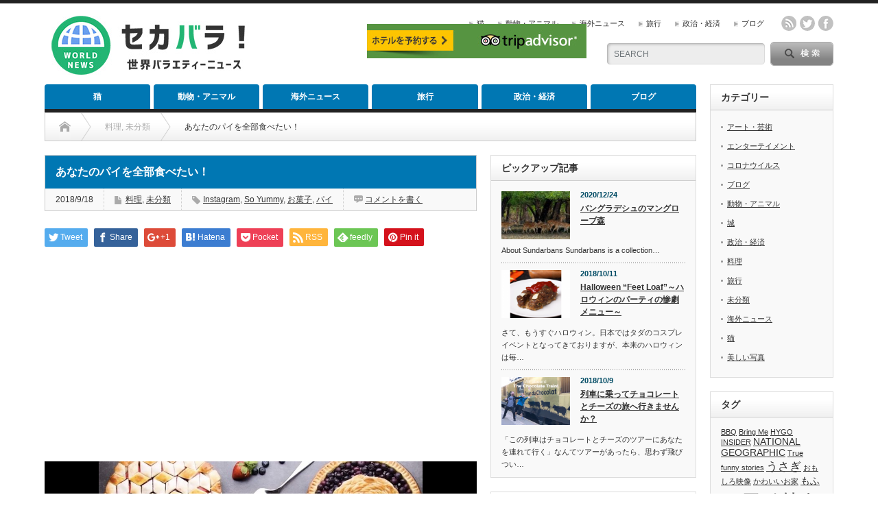

--- FILE ---
content_type: text/html; charset=UTF-8
request_url: http://sekabara.com/archives/1338
body_size: 62257
content:
<!DOCTYPE html PUBLIC "-//W3C//DTD XHTML 1.1//EN" "http://www.w3.org/TR/xhtml11/DTD/xhtml11.dtd">
<!--[if lt IE 9]><html xmlns="http://www.w3.org/1999/xhtml" xmlns:fb="http://www.facebook.com/2008/fbml" xmlns:og="http://ogp.me/ns#" class="ie"><![endif]-->
<!--[if (gt IE 9)|!(IE)]><!--><html xmlns="http://www.w3.org/1999/xhtml" xmlns:fb="http://www.facebook.com/2008/fbml" xmlns:og="http://ogp.me/ns#"><!--<![endif]-->
<head profile="http://gmpg.org/xfn/11">
<meta http-equiv="Content-Type" content="text/html; charset=UTF-8" />
<meta http-equiv="X-UA-Compatible" content="IE=edge,chrome=1" />
<meta name="viewport" content="width=device-width" />
<title>あなたのパイを全部食べたい！ | セカバラ　世界バラエティニュース</title>
<meta name="description" content="イベントでワンランク上のお洒落なパイの差し入れでインスタ映えしませんか？例えば、四角いお皿を当てて切り込みを入れてみたりジグソーパズルを押し付けてみたり丸い型抜きをしてみたりフ..." />
<meta property="og:type" content="article" />
<meta property="og:url" content="http:/sekabara.com/archives/1338">
<meta property="og:title" content="あなたのパイを全部食べたい！" />
<meta property="og:description" content="イベントでワンランク上のお洒落なパイの差し入れでインスタ映えしませんか？例えば、四角いお皿を当てて切り込みを入れてみたりジグソーパズルを押し付けてみたり丸い型抜きをしてみたりフ..." />
<meta property="og:site_name" content="セカバラ　世界バラエティニュース" />
<meta property="og:image" content='http://sekabara.com/wp/wp-content/uploads/2018/09/575A857B-2C7C-412B-BEED-EDB133826EB6.jpeg'>
<meta property="og:image:secure_url" content="http://sekabara.com/wp/wp-content/uploads/2018/09/575A857B-2C7C-412B-BEED-EDB133826EB6.jpeg" /> 
<meta property="og:image:width" content="2224" /> 
<meta property="og:image:height" content="1580" />
<meta property="fb:admins" content="sekainonews" />
<meta name="twitter:card" content="summary" />
<meta name="twitter:site" content="@sekabara777" />
<meta name="twitter:creator" content="@sekabara777" />
<meta name="twitter:title" content="あなたのパイを全部食べたい！" />
<meta name="twitter:description" content="イベントでワンランク上のお洒落なパイの差し入れでインスタ映えしませんか？例えば、四角いお皿を当てて切り込みを入れてみたりジグソーパズルを押し付けてみたり丸い型抜きをしてみたりフ..." />
<meta name="twitter:image:src" content='http://sekabara.com/wp/wp-content/uploads/2018/09/575A857B-2C7C-412B-BEED-EDB133826EB6.jpeg' />

<link rel="alternate" type="application/rss+xml" title="セカバラ　世界バラエティニュース RSS Feed" href="http://sekabara.com/feed" />
<link rel="alternate" type="application/atom+xml" title="セカバラ　世界バラエティニュース Atom Feed" href="http://sekabara.com/feed/atom" /> 
<link rel="pingback" href="http://sekabara.com/wp/xmlrpc.php" />

 
<link rel='dns-prefetch' href='//s0.wp.com' />
<link rel='dns-prefetch' href='//secure.gravatar.com' />
<link rel='dns-prefetch' href='//s.w.org' />
<link rel="alternate" type="application/rss+xml" title="セカバラ　世界バラエティニュース &raquo; あなたのパイを全部食べたい！ のコメントのフィード" href="http://sekabara.com/archives/1338/feed" />
		<script type="text/javascript">
			window._wpemojiSettings = {"baseUrl":"https:\/\/s.w.org\/images\/core\/emoji\/11\/72x72\/","ext":".png","svgUrl":"https:\/\/s.w.org\/images\/core\/emoji\/11\/svg\/","svgExt":".svg","source":{"concatemoji":"http:\/\/sekabara.com\/wp\/wp-includes\/js\/wp-emoji-release.min.js?ver=4.9.25"}};
			!function(e,a,t){var n,r,o,i=a.createElement("canvas"),p=i.getContext&&i.getContext("2d");function s(e,t){var a=String.fromCharCode;p.clearRect(0,0,i.width,i.height),p.fillText(a.apply(this,e),0,0);e=i.toDataURL();return p.clearRect(0,0,i.width,i.height),p.fillText(a.apply(this,t),0,0),e===i.toDataURL()}function c(e){var t=a.createElement("script");t.src=e,t.defer=t.type="text/javascript",a.getElementsByTagName("head")[0].appendChild(t)}for(o=Array("flag","emoji"),t.supports={everything:!0,everythingExceptFlag:!0},r=0;r<o.length;r++)t.supports[o[r]]=function(e){if(!p||!p.fillText)return!1;switch(p.textBaseline="top",p.font="600 32px Arial",e){case"flag":return s([55356,56826,55356,56819],[55356,56826,8203,55356,56819])?!1:!s([55356,57332,56128,56423,56128,56418,56128,56421,56128,56430,56128,56423,56128,56447],[55356,57332,8203,56128,56423,8203,56128,56418,8203,56128,56421,8203,56128,56430,8203,56128,56423,8203,56128,56447]);case"emoji":return!s([55358,56760,9792,65039],[55358,56760,8203,9792,65039])}return!1}(o[r]),t.supports.everything=t.supports.everything&&t.supports[o[r]],"flag"!==o[r]&&(t.supports.everythingExceptFlag=t.supports.everythingExceptFlag&&t.supports[o[r]]);t.supports.everythingExceptFlag=t.supports.everythingExceptFlag&&!t.supports.flag,t.DOMReady=!1,t.readyCallback=function(){t.DOMReady=!0},t.supports.everything||(n=function(){t.readyCallback()},a.addEventListener?(a.addEventListener("DOMContentLoaded",n,!1),e.addEventListener("load",n,!1)):(e.attachEvent("onload",n),a.attachEvent("onreadystatechange",function(){"complete"===a.readyState&&t.readyCallback()})),(n=t.source||{}).concatemoji?c(n.concatemoji):n.wpemoji&&n.twemoji&&(c(n.twemoji),c(n.wpemoji)))}(window,document,window._wpemojiSettings);
		</script>
		<style type="text/css">
img.wp-smiley,
img.emoji {
	display: inline !important;
	border: none !important;
	box-shadow: none !important;
	height: 1em !important;
	width: 1em !important;
	margin: 0 .07em !important;
	vertical-align: -0.1em !important;
	background: none !important;
	padding: 0 !important;
}
</style>
<link rel='stylesheet' id='jetpack_css-css'  href='http://sekabara.com/wp/wp-content/plugins/jetpack/css/jetpack.css?ver=6.6.4' type='text/css' media='all' />
<script type='text/javascript' src='http://sekabara.com/wp/wp-includes/js/jquery/jquery.js?ver=1.12.4'></script>
<script type='text/javascript' src='http://sekabara.com/wp/wp-includes/js/jquery/jquery-migrate.min.js?ver=1.4.1'></script>
<script type='text/javascript' src='http://sekabara.com/wp/wp-content/plugins/google-analyticator/external-tracking.min.js?ver=6.5.4'></script>
<link rel='https://api.w.org/' href='http://sekabara.com/wp-json/' />
<link rel='prev' title='プエルトリコ：バルコニーにあるプライベートプール' href='http://sekabara.com/archives/1331' />
<link rel='next' title='あなたの次の旅行をインスパイアする8つの偉大な読み物' href='http://sekabara.com/archives/1311' />
<link rel="canonical" href="http://sekabara.com/archives/1338" />
<link rel='shortlink' href='https://wp.me/p664if-lA' />
<link rel="alternate" type="application/json+oembed" href="http://sekabara.com/wp-json/oembed/1.0/embed?url=http%3A%2F%2Fsekabara.com%2Farchives%2F1338" />
<link rel="alternate" type="text/xml+oembed" href="http://sekabara.com/wp-json/oembed/1.0/embed?url=http%3A%2F%2Fsekabara.com%2Farchives%2F1338&#038;format=xml" />

<link rel="stylesheet" href="http://sekabara.com/wp/wp-content/plugins/count-per-day/counter.css" type="text/css" />

<link rel='dns-prefetch' href='//v0.wordpress.com'/>
<style type='text/css'>img#wpstats{display:none}</style><style type="text/css"></style>
<!-- Jetpack Open Graph Tags -->
<meta property="og:type" content="article" />
<meta property="og:title" content="あなたのパイを全部食べたい！" />
<meta property="og:url" content="http://sekabara.com/archives/1338" />
<meta property="og:description" content="イベントでワンランク上のお洒落なパイの差し入れでインスタ映えしませんか？ 例えば、四角いお皿を当てて切り込みを&hellip;" />
<meta property="article:published_time" content="2018-09-17T23:55:33+00:00" />
<meta property="article:modified_time" content="2018-09-17T10:12:05+00:00" />
<meta property="og:site_name" content="セカバラ　世界バラエティニュース" />
<meta property="og:image" content="http://sekabara.com/wp/wp-content/uploads/2018/09/575A857B-2C7C-412B-BEED-EDB133826EB6.jpeg" />
<meta property="og:image:width" content="2224" />
<meta property="og:image:height" content="1580" />
<meta property="og:locale" content="ja_JP" />
<meta name="twitter:creator" content="@sekabara777" />
<meta name="twitter:site" content="@sekabara777" />
<meta name="twitter:text:title" content="あなたのパイを全部食べたい！" />
<meta name="twitter:image" content="http://sekabara.com/wp/wp-content/uploads/2018/09/575A857B-2C7C-412B-BEED-EDB133826EB6.jpeg?w=640" />
<meta name="twitter:card" content="summary_large_image" />

<!-- End Jetpack Open Graph Tags -->
<!-- Google Analytics Tracking by Google Analyticator 6.5.4: http://www.videousermanuals.com/google-analyticator/ -->
<script type="text/javascript">
    var analyticsFileTypes = [''];
    var analyticsSnippet = 'disabled';
    var analyticsEventTracking = 'enabled';
</script>
<script type="text/javascript">
	(function(i,s,o,g,r,a,m){i['GoogleAnalyticsObject']=r;i[r]=i[r]||function(){
	(i[r].q=i[r].q||[]).push(arguments)},i[r].l=1*new Date();a=s.createElement(o),
	m=s.getElementsByTagName(o)[0];a.async=1;a.src=g;m.parentNode.insertBefore(a,m)
	})(window,document,'script','//www.google-analytics.com/analytics.js','ga');
	ga('create', 'UA-62260980-1', 'auto');
 
	ga('send', 'pageview');
</script>

<link rel="stylesheet" href="http://sekabara.com/wp/wp-content/themes/opinion_tcd018/style.css?ver=4.4.7" type="text/css" />
<link rel="stylesheet" href="http://sekabara.com/wp/wp-content/themes/opinion_tcd018/comment-style.css?ver=4.4.7" type="text/css" />

<link rel="stylesheet" media="screen and (min-width:769px)" href="http://sekabara.com/wp/wp-content/themes/opinion_tcd018/style_pc.css?ver=4.4.7" type="text/css" />
<link rel="stylesheet" media="screen and (max-width:768px)" href="http://sekabara.com/wp/wp-content/themes/opinion_tcd018/style_sp.css?ver=4.4.7" type="text/css" />
<link rel="stylesheet" media="screen and (max-width:768px)" href="http://sekabara.com/wp/wp-content/themes/opinion_tcd018/footer-bar/footer-bar.css?ver=?ver=4.4.7">

<link rel="stylesheet" href="http://sekabara.com/wp/wp-content/themes/opinion_tcd018/japanese.css?ver=4.4.7" type="text/css" />

<script type="text/javascript" src="http://sekabara.com/wp/wp-content/themes/opinion_tcd018/js/jscript.js?ver=4.4.7"></script>
<script type="text/javascript" src="http://sekabara.com/wp/wp-content/themes/opinion_tcd018/js/scroll.js?ver=4.4.7"></script>
<script type="text/javascript" src="http://sekabara.com/wp/wp-content/themes/opinion_tcd018/js/comment.js?ver=4.4.7"></script>
<script type="text/javascript" src="http://sekabara.com/wp/wp-content/themes/opinion_tcd018/js/rollover.js?ver=4.4.7"></script>
<!--[if lt IE 9]>
<link id="stylesheet" rel="stylesheet" href="http://sekabara.com/wp/wp-content/themes/opinion_tcd018/style_pc.css?ver=4.4.7" type="text/css" />
<script type="text/javascript" src="http://sekabara.com/wp/wp-content/themes/opinion_tcd018/js/ie.js?ver=4.4.7"></script>
<link rel="stylesheet" href="http://sekabara.com/wp/wp-content/themes/opinion_tcd018/ie.css" type="text/css" />
<![endif]-->

<!--[if IE 7]>
<link rel="stylesheet" href="http://sekabara.com/wp/wp-content/themes/opinion_tcd018/ie7.css" type="text/css" />
<![endif]-->


<style type="text/css">

body { font-size:14px; }

a:hover, #index_featured_post .post2 h4.title a:hover, #index_featured_post a, #logo a:hover, #footer_logo_text a:hover
 { color:#0077B3; }

.pc #global_menu li a, .archive_headline, .page_navi a:hover:hover, #single_title h2, #submit_comment:hover, #author_link:hover, #previous_next_post a:hover, #news_title h2,
 .profile_author_link:hover, #return_top, .author_social_link li.author_link a
 { background-color:#0077B3; }

#comment_textarea textarea:focus, #guest_info input:focus
 { border-color:#0077B3; }

#index_featured_post .post2 h4.title a:hover, #index_featured_post a:hover
 { color:#57BDCC; }

.pc #global_menu li a:hover, #return_top:hover, .author_social_link li.author_link a:hover
 { background-color:#57BDCC; }




</style>

</head>
<body class="post-template-default single single-post postid-1338 single-format-standard category-177 category-1">

 <div id="header_wrap">

  <div id="header" class="clearfix">

  <!-- logo -->
   <div id='logo_image'>
<h1 id="logo" style="top:18px; left:10px;"><a href=" http://sekabara.com/" title="セカバラ　世界バラエティニュース" data-label="セカバラ　世界バラエティニュース"><img src="http://sekabara.com/wp/wp-content/uploads/tcd-w/logo.jpg?1768987512" alt="セカバラ　世界バラエティニュース" title="セカバラ　世界バラエティニュース" /></a></h1>
</div>


   <!-- header meu -->
   <div id="header_menu_area">

    <div id="header_menu">
     <ul id="menu-%e3%82%b0%e3%83%ad%e3%83%bc%e3%83%90%e3%83%ab%e3%83%a1%e3%83%8b%e3%83%a5%e3%83%bc" class="menu"><li id="menu-item-15" class="menu-item menu-item-type-taxonomy menu-item-object-category menu-item-15 menu-category-9"><a href="http://sekabara.com/archives/category/neko">猫</a></li>
<li id="menu-item-7" class="menu-item menu-item-type-taxonomy menu-item-object-category menu-item-7 menu-category-5"><a href="http://sekabara.com/archives/category/%e5%8b%95%e7%89%a9%e3%83%bb%e3%82%a2%e3%83%8b%e3%83%9e%e3%83%ab">動物・アニマル</a></li>
<li id="menu-item-14" class="menu-item menu-item-type-taxonomy menu-item-object-category menu-item-14 menu-category-8"><a href="http://sekabara.com/archives/category/%e6%b5%b7%e5%a4%96%e3%83%8b%e3%83%a5%e3%83%bc%e3%82%b9">海外ニュース</a></li>
<li id="menu-item-13" class="menu-item menu-item-type-taxonomy menu-item-object-category menu-item-13 menu-category-7"><a href="http://sekabara.com/archives/category/%e6%97%85%e8%a1%8c">旅行</a></li>
<li id="menu-item-8" class="menu-item menu-item-type-taxonomy menu-item-object-category menu-item-8 menu-category-6"><a href="http://sekabara.com/archives/category/%e6%94%bf%e6%b2%bb%e3%83%bb%e7%b5%8c%e6%b8%88">政治・経済</a></li>
<li id="menu-item-6" class="menu-item menu-item-type-taxonomy menu-item-object-category menu-item-6 menu-category-4"><a href="http://sekabara.com/archives/category/%e3%83%96%e3%83%ad%e3%82%b0">ブログ</a></li>
</ul>    </div>

        <!-- social button -->
        <ul class="social_link clearfix" id="header_social_link">
          <li class="rss"><a class="target_blank" href="http://sekabara.com/feed">rss</a></li>
               <li class="twitter"><a class="target_blank" href="https://twitter.com/sekabara777">twitter</a></li>
               <li class="facebook"><a class="target_blank" href="https://www.facebook.com/sekainonews">facebook</a></li>
         </ul>
        
   </div><!-- END #header_menu_area -->

   <!-- search area -->
   <div class="search_area">
        <form method="get" id="searchform" action="http://sekabara.com/">
     <div id="search_button"><input type="submit" value="SEARCH" /></div>
     <div id="search_input"><input type="text" value="SEARCH" name="s" onfocus="if (this.value == 'SEARCH') this.value = '';" onblur="if (this.value == '') this.value = 'SEARCH';" /></div>
    </form>
       </div>

   <!-- banner -->
         <div id="header_banner">
         <a href="https://px.a8.net/svt/ejp?a8mat=2ZPP6Q+7CCI56+39EO+639IP&amp;asid=a12082026646" class="target_blank"><img src="http://sekabara.com/wp/wp-content/uploads/tcd-w/0000.jpg" alt="" title="" /></a>
       </div>
      
   <a href="#" class="menu_button"></a>

  </div><!-- END #header -->

 </div><!-- END #header_wrap -->

 <!-- global menu -->
  <div id="global_menu" class="clearfix">
  <ul id="menu-%e3%82%b0%e3%83%ad%e3%83%bc%e3%83%90%e3%83%ab%e3%83%a1%e3%83%8b%e3%83%a5%e3%83%bc-1" class="menu"><li class="menu-item menu-item-type-taxonomy menu-item-object-category menu-item-15 menu-category-9"><a href="http://sekabara.com/archives/category/neko">猫</a></li>
<li class="menu-item menu-item-type-taxonomy menu-item-object-category menu-item-7 menu-category-5"><a href="http://sekabara.com/archives/category/%e5%8b%95%e7%89%a9%e3%83%bb%e3%82%a2%e3%83%8b%e3%83%9e%e3%83%ab">動物・アニマル</a></li>
<li class="menu-item menu-item-type-taxonomy menu-item-object-category menu-item-14 menu-category-8"><a href="http://sekabara.com/archives/category/%e6%b5%b7%e5%a4%96%e3%83%8b%e3%83%a5%e3%83%bc%e3%82%b9">海外ニュース</a></li>
<li class="menu-item menu-item-type-taxonomy menu-item-object-category menu-item-13 menu-category-7"><a href="http://sekabara.com/archives/category/%e6%97%85%e8%a1%8c">旅行</a></li>
<li class="menu-item menu-item-type-taxonomy menu-item-object-category menu-item-8 menu-category-6"><a href="http://sekabara.com/archives/category/%e6%94%bf%e6%b2%bb%e3%83%bb%e7%b5%8c%e6%b8%88">政治・経済</a></li>
<li class="menu-item menu-item-type-taxonomy menu-item-object-category menu-item-6 menu-category-4"><a href="http://sekabara.com/archives/category/%e3%83%96%e3%83%ad%e3%82%b0">ブログ</a></li>
</ul> </div>
 
 <!-- smartphone banner -->
 
 <div id="contents" class="clearfix">

<div id="main_col">

 <ul id="bread_crumb" class="clearfix">
 <li itemscope="itemscope" itemtype="http://data-vocabulary.org/Breadcrumb" class="home"><a itemprop="url" href="http://sekabara.com/"><span itemprop="title">Home</span></a></li>

  <li itemscope="itemscope" itemtype="http://data-vocabulary.org/Breadcrumb">
    <a itemprop="url" href="http://sekabara.com/archives/category/%e6%96%99%e7%90%86"><span itemprop="title">料理</span>,</a>
     <a itemprop="url" href="http://sekabara.com/archives/category/%e6%9c%aa%e5%88%86%e9%a1%9e"><span itemprop="title">未分類</span></a>
    </li>
  <li class="last">あなたのパイを全部食べたい！</li>

</ul>

 <div id="left_col">

  
  <div id="single_title">
   <h2>あなたのパイを全部食べたい！</h2>
   <ul id="single_meta" class="clearfix">
    <li class="date">2018/9/18</li>    <li class="post_category"><a href="http://sekabara.com/archives/category/%e6%96%99%e7%90%86" rel="category tag">料理</a>, <a href="http://sekabara.com/archives/category/%e6%9c%aa%e5%88%86%e9%a1%9e" rel="category tag">未分類</a></li>    <li class="post_tag"><a href="http://sekabara.com/archives/tag/instagram" rel="tag">Instagram</a>, <a href="http://sekabara.com/archives/tag/so-yummy" rel="tag">So Yummy</a>, <a href="http://sekabara.com/archives/tag/%e3%81%8a%e8%8f%93%e5%ad%90" rel="tag">お菓子</a>, <a href="http://sekabara.com/archives/tag/%e3%83%91%e3%82%a4" rel="tag">パイ</a></li>    <li class="post_comment"><a href="http://sekabara.com/archives/1338#respond">コメントを書く</a></li>       </ul>
  </div>

      <div style="clear:both; margin:40px 0 -20px;">
   
<!--Type1-->

<div id="share_top1">

 

<div class="sns">
<ul class="type1 clearfix">
<!--Twitterボタン-->
<li class="twitter">
<a href="http://twitter.com/share?text=%E3%81%82%E3%81%AA%E3%81%9F%E3%81%AE%E3%83%91%E3%82%A4%E3%82%92%E5%85%A8%E9%83%A8%E9%A3%9F%E3%81%B9%E3%81%9F%E3%81%84%EF%BC%81&url=http%3A%2F%2Fsekabara.com%2Farchives%2F1338&via=&tw_p=tweetbutton&related=" onclick="javascript:window.open(this.href, '', 'menubar=no,toolbar=no,resizable=yes,scrollbars=yes,height=400,width=600');return false;"><i class="icon-twitter"></i><span class="ttl">Tweet</span><span class="share-count"></span></a></li>

<!--Facebookボタン-->
<li class="facebook">
<a href="//www.facebook.com/sharer/sharer.php?u=http://sekabara.com/archives/1338&amp;t=%E3%81%82%E3%81%AA%E3%81%9F%E3%81%AE%E3%83%91%E3%82%A4%E3%82%92%E5%85%A8%E9%83%A8%E9%A3%9F%E3%81%B9%E3%81%9F%E3%81%84%EF%BC%81" class="facebook-btn-icon-link" target="blank" rel="nofollow"><i class="icon-facebook"></i><span class="ttl">Share</span><span class="share-count"></span></a></li>

<!--Google+ボタン-->
<li class="googleplus">
<a href="https://plus.google.com/share?url=http%3A%2F%2Fsekabara.com%2Farchives%2F1338" onclick="javascript:window.open(this.href, '', 'menubar=no,toolbar=no,resizable=yes,scrollbars=yes,height=600,width=500');return false;"><i class="icon-google-plus"></i><span class="ttl">+1</span><span class="share-count"></span></a></li>

<!--Hatebuボタン-->
<li class="hatebu">
<a href="http://b.hatena.ne.jp/add?mode=confirm&url=http%3A%2F%2Fsekabara.com%2Farchives%2F1338" onclick="javascript:window.open(this.href, '', 'menubar=no,toolbar=no,resizable=yes,scrollbars=yes,height=400,width=510');return false;" ><i class="icon-hatebu"></i><span class="ttl">Hatena</span><span class="share-count"></span></a></li>

<!--Pocketボタン-->
<li class="pocket">
<a href="http://getpocket.com/edit?url=http%3A%2F%2Fsekabara.com%2Farchives%2F1338&title=%E3%81%82%E3%81%AA%E3%81%9F%E3%81%AE%E3%83%91%E3%82%A4%E3%82%92%E5%85%A8%E9%83%A8%E9%A3%9F%E3%81%B9%E3%81%9F%E3%81%84%EF%BC%81" target="blank"><i class="icon-pocket"></i><span class="ttl">Pocket</span><span class="share-count"></span></a></li>

<!--RSSボタン-->
<li class="rss">
<a href="http://sekabara.com/feed" target="blank"><i class="icon-rss"></i><span class="ttl">RSS</span></a></li>

<!--Feedlyボタン-->
<li class="feedly">
<a href="http://feedly.com/index.html#subscription%2Ffeed%2Fhttp://sekabara.com/feed" target="blank"><i class="icon-feedly"></i><span class="ttl">feedly</span><span class="share-count"></span></a></li>

<!--Pinterestボタン-->
<li class="pinterest">
<a rel="nofollow" target="_blank" href="https://www.pinterest.com/pin/create/button/?url=http%3A%2F%2Fsekabara.com%2Farchives%2F1338&media=http://sekabara.com/wp/wp-content/uploads/2018/09/575A857B-2C7C-412B-BEED-EDB133826EB6.jpeg&description=%E3%81%82%E3%81%AA%E3%81%9F%E3%81%AE%E3%83%91%E3%82%A4%E3%82%92%E5%85%A8%E9%83%A8%E9%A3%9F%E3%81%B9%E3%81%9F%E3%81%84%EF%BC%81"><i class="icon-pinterest"></i><span class="ttl">Pin&nbsp;it</span></a></li>

</ul>
</div>

</div>


<!--Type2-->

<!--Type3-->

<!--Type4-->

<!--Type5-->
   </div>
   
  <div class="post clearfix">

         <div id="single_banner1">
         <script async src="//pagead2.googlesyndication.com/pagead/js/adsbygoogle.js"></script>
<!-- セカバラレンポンシブ -->
<ins class="adsbygoogle"
     style="display:block"
     data-ad-client="ca-pub-8992865871281067"
     data-ad-slot="2170472639"
     data-ad-format="auto"></ins>
<script>
(adsbygoogle = window.adsbygoogle || []).push({});
</script>       </div>
      
   <div class="post_image"><img width="1024" height="727" src="http://sekabara.com/wp/wp-content/uploads/2018/09/575A857B-2C7C-412B-BEED-EDB133826EB6-1024x727.jpeg" class="attachment-large size-large wp-post-image" alt="" srcset="http://sekabara.com/wp/wp-content/uploads/2018/09/575A857B-2C7C-412B-BEED-EDB133826EB6-1024x727.jpeg 1024w, http://sekabara.com/wp/wp-content/uploads/2018/09/575A857B-2C7C-412B-BEED-EDB133826EB6-300x213.jpeg 300w, http://sekabara.com/wp/wp-content/uploads/2018/09/575A857B-2C7C-412B-BEED-EDB133826EB6-768x546.jpeg 768w" sizes="(max-width: 1024px) 100vw, 1024px" /></div>
   
   <p>イベントでワンランク上のお洒落なパイの差し入れでインスタ映えしませんか？</p>
<p><a href="http://sekabara.com/wp/wp-content/uploads/2018/09/A4228577-99A6-4F35-8962-234EEDD0B100.png"><img src="http://sekabara.com/wp/wp-content/uploads/2018/09/A4228577-99A6-4F35-8962-234EEDD0B100-1024x768.png" alt="" width="1024" height="768" class="alignnone size-large wp-image-1339" srcset="http://sekabara.com/wp/wp-content/uploads/2018/09/A4228577-99A6-4F35-8962-234EEDD0B100-1024x768.png 1024w, http://sekabara.com/wp/wp-content/uploads/2018/09/A4228577-99A6-4F35-8962-234EEDD0B100-300x225.png 300w, http://sekabara.com/wp/wp-content/uploads/2018/09/A4228577-99A6-4F35-8962-234EEDD0B100-768x576.png 768w, http://sekabara.com/wp/wp-content/uploads/2018/09/A4228577-99A6-4F35-8962-234EEDD0B100-280x210.png 280w, http://sekabara.com/wp/wp-content/uploads/2018/09/A4228577-99A6-4F35-8962-234EEDD0B100-150x112.png 150w" sizes="(max-width: 1024px) 100vw, 1024px" /></a></p>
<p>例えば、四角いお皿を当てて切り込みを入れてみたり</p>
<p><a href="http://sekabara.com/wp/wp-content/uploads/2018/09/5795F91C-1A92-4112-AC75-A4E7A439530A.png"><img src="http://sekabara.com/wp/wp-content/uploads/2018/09/5795F91C-1A92-4112-AC75-A4E7A439530A-1024x768.png" alt="" width="1024" height="768" class="alignnone size-large wp-image-1340" srcset="http://sekabara.com/wp/wp-content/uploads/2018/09/5795F91C-1A92-4112-AC75-A4E7A439530A-1024x768.png 1024w, http://sekabara.com/wp/wp-content/uploads/2018/09/5795F91C-1A92-4112-AC75-A4E7A439530A-300x225.png 300w, http://sekabara.com/wp/wp-content/uploads/2018/09/5795F91C-1A92-4112-AC75-A4E7A439530A-768x576.png 768w, http://sekabara.com/wp/wp-content/uploads/2018/09/5795F91C-1A92-4112-AC75-A4E7A439530A-280x210.png 280w, http://sekabara.com/wp/wp-content/uploads/2018/09/5795F91C-1A92-4112-AC75-A4E7A439530A-150x112.png 150w" sizes="(max-width: 1024px) 100vw, 1024px" /></a></p>
<p>ジグソーパズルを押し付けてみたり</p>
<p><a href="http://sekabara.com/wp/wp-content/uploads/2018/09/616C710E-AABA-4A43-B1EF-9C760F7F74DC.png"><img src="http://sekabara.com/wp/wp-content/uploads/2018/09/616C710E-AABA-4A43-B1EF-9C760F7F74DC-1024x768.png" alt="" width="1024" height="768" class="alignnone size-large wp-image-1342" srcset="http://sekabara.com/wp/wp-content/uploads/2018/09/616C710E-AABA-4A43-B1EF-9C760F7F74DC-1024x768.png 1024w, http://sekabara.com/wp/wp-content/uploads/2018/09/616C710E-AABA-4A43-B1EF-9C760F7F74DC-300x225.png 300w, http://sekabara.com/wp/wp-content/uploads/2018/09/616C710E-AABA-4A43-B1EF-9C760F7F74DC-768x576.png 768w, http://sekabara.com/wp/wp-content/uploads/2018/09/616C710E-AABA-4A43-B1EF-9C760F7F74DC-280x210.png 280w, http://sekabara.com/wp/wp-content/uploads/2018/09/616C710E-AABA-4A43-B1EF-9C760F7F74DC-150x112.png 150w" sizes="(max-width: 1024px) 100vw, 1024px" /></a></p>
<p>丸い型抜きをしてみたり</p>
<p><a href="http://sekabara.com/wp/wp-content/uploads/2018/09/A4F79C38-E687-45A3-80FE-A9978053D607.png"><img src="http://sekabara.com/wp/wp-content/uploads/2018/09/A4F79C38-E687-45A3-80FE-A9978053D607-1024x768.png" alt="" width="1024" height="768" class="alignnone size-large wp-image-1344" srcset="http://sekabara.com/wp/wp-content/uploads/2018/09/A4F79C38-E687-45A3-80FE-A9978053D607-1024x768.png 1024w, http://sekabara.com/wp/wp-content/uploads/2018/09/A4F79C38-E687-45A3-80FE-A9978053D607-300x225.png 300w, http://sekabara.com/wp/wp-content/uploads/2018/09/A4F79C38-E687-45A3-80FE-A9978053D607-768x576.png 768w, http://sekabara.com/wp/wp-content/uploads/2018/09/A4F79C38-E687-45A3-80FE-A9978053D607-280x210.png 280w, http://sekabara.com/wp/wp-content/uploads/2018/09/A4F79C38-E687-45A3-80FE-A9978053D607-150x112.png 150w" sizes="(max-width: 1024px) 100vw, 1024px" /></a></p>
<p>フォークでもようをつくったり</p>
<p><a href="http://sekabara.com/wp/wp-content/uploads/2018/09/2DB87C9B-07C0-403B-A67A-34A3AC4AE3BD.png"><img src="http://sekabara.com/wp/wp-content/uploads/2018/09/2DB87C9B-07C0-403B-A67A-34A3AC4AE3BD-1024x768.png" alt="" width="1024" height="768" class="alignnone size-large wp-image-1348" srcset="http://sekabara.com/wp/wp-content/uploads/2018/09/2DB87C9B-07C0-403B-A67A-34A3AC4AE3BD-1024x768.png 1024w, http://sekabara.com/wp/wp-content/uploads/2018/09/2DB87C9B-07C0-403B-A67A-34A3AC4AE3BD-300x225.png 300w, http://sekabara.com/wp/wp-content/uploads/2018/09/2DB87C9B-07C0-403B-A67A-34A3AC4AE3BD-768x576.png 768w, http://sekabara.com/wp/wp-content/uploads/2018/09/2DB87C9B-07C0-403B-A67A-34A3AC4AE3BD-280x210.png 280w, http://sekabara.com/wp/wp-content/uploads/2018/09/2DB87C9B-07C0-403B-A67A-34A3AC4AE3BD-150x112.png 150w" sizes="(max-width: 1024px) 100vw, 1024px" /></a></p>
<p>小さい丸を重ねたり</p>
<p>普通の型抜きじゃやらないところがすごいです。<br />
焼き上がりはこんなにオシャレで美味しそう！インスタ映え間違いなし！</p>
<p><span class="embed-youtube" style="text-align:center; display: block;"><iframe class='youtube-player' type='text/html' width='640' height='360' src='http://www.youtube.com/embed/9PJgb3R9Dws?version=3&#038;rel=1&#038;fs=1&#038;autohide=2&#038;showsearch=0&#038;showinfo=1&#038;iv_load_policy=1&#038;wmode=transparent' allowfullscreen='true' style='border:0;'></iframe></span></p>
<p>どうがのなかにはもっとお洒落なパイ生地のアレンジもありますので、自宅でワンランク上のカフェ気分も味わえます。ぜひ、試してみてくださいね。</p>
<p>引用<br />
https://www.youtube.com/channel/UCH8NnRkxQg1zX7mHFRPq73g</p>

   
 
         <div id="single_banner2">
         <script async src="//pagead2.googlesyndication.com/pagead/js/adsbygoogle.js"></script>
<!-- セカバラレンポンシブ -->
<ins class="adsbygoogle"
     style="display:block"
     data-ad-client="ca-pub-8992865871281067"
     data-ad-slot="2170472639"
     data-ad-format="auto"></ins>
<script>
(adsbygoogle = window.adsbygoogle || []).push({});
</script>       </div>
      
  </div><!-- END .post -->
   <!-- sns button bottom -->
      <div style="clear:both; margin:20px 0 30px;">
   
<!--Type1-->

<div id="share_top1">

 

<div class="sns">
<ul class="type1 clearfix">
<!--Twitterボタン-->
<li class="twitter">
<a href="http://twitter.com/share?text=%E3%81%82%E3%81%AA%E3%81%9F%E3%81%AE%E3%83%91%E3%82%A4%E3%82%92%E5%85%A8%E9%83%A8%E9%A3%9F%E3%81%B9%E3%81%9F%E3%81%84%EF%BC%81&url=http%3A%2F%2Fsekabara.com%2Farchives%2F1338&via=&tw_p=tweetbutton&related=" onclick="javascript:window.open(this.href, '', 'menubar=no,toolbar=no,resizable=yes,scrollbars=yes,height=400,width=600');return false;"><i class="icon-twitter"></i><span class="ttl">Tweet</span><span class="share-count"></span></a></li>

<!--Facebookボタン-->
<li class="facebook">
<a href="//www.facebook.com/sharer/sharer.php?u=http://sekabara.com/archives/1338&amp;t=%E3%81%82%E3%81%AA%E3%81%9F%E3%81%AE%E3%83%91%E3%82%A4%E3%82%92%E5%85%A8%E9%83%A8%E9%A3%9F%E3%81%B9%E3%81%9F%E3%81%84%EF%BC%81" class="facebook-btn-icon-link" target="blank" rel="nofollow"><i class="icon-facebook"></i><span class="ttl">Share</span><span class="share-count"></span></a></li>

<!--Google+ボタン-->
<li class="googleplus">
<a href="https://plus.google.com/share?url=http%3A%2F%2Fsekabara.com%2Farchives%2F1338" onclick="javascript:window.open(this.href, '', 'menubar=no,toolbar=no,resizable=yes,scrollbars=yes,height=600,width=500');return false;"><i class="icon-google-plus"></i><span class="ttl">+1</span><span class="share-count"></span></a></li>

<!--Hatebuボタン-->
<li class="hatebu">
<a href="http://b.hatena.ne.jp/add?mode=confirm&url=http%3A%2F%2Fsekabara.com%2Farchives%2F1338" onclick="javascript:window.open(this.href, '', 'menubar=no,toolbar=no,resizable=yes,scrollbars=yes,height=400,width=510');return false;" ><i class="icon-hatebu"></i><span class="ttl">Hatena</span><span class="share-count"></span></a></li>

<!--Pocketボタン-->
<li class="pocket">
<a href="http://getpocket.com/edit?url=http%3A%2F%2Fsekabara.com%2Farchives%2F1338&title=%E3%81%82%E3%81%AA%E3%81%9F%E3%81%AE%E3%83%91%E3%82%A4%E3%82%92%E5%85%A8%E9%83%A8%E9%A3%9F%E3%81%B9%E3%81%9F%E3%81%84%EF%BC%81" target="blank"><i class="icon-pocket"></i><span class="ttl">Pocket</span><span class="share-count"></span></a></li>

<!--RSSボタン-->
<li class="rss">
<a href="http://sekabara.com/feed" target="blank"><i class="icon-rss"></i><span class="ttl">RSS</span></a></li>

<!--Feedlyボタン-->
<li class="feedly">
<a href="http://feedly.com/index.html#subscription%2Ffeed%2Fhttp://sekabara.com/feed" target="blank"><i class="icon-feedly"></i><span class="ttl">feedly</span><span class="share-count"></span></a></li>

<!--Pinterestボタン-->
<li class="pinterest">
<a rel="nofollow" target="_blank" href="https://www.pinterest.com/pin/create/button/?url=http%3A%2F%2Fsekabara.com%2Farchives%2F1338&media=http://sekabara.com/wp/wp-content/uploads/2018/09/575A857B-2C7C-412B-BEED-EDB133826EB6.jpeg&description=%E3%81%82%E3%81%AA%E3%81%9F%E3%81%AE%E3%83%91%E3%82%A4%E3%82%92%E5%85%A8%E9%83%A8%E9%A3%9F%E3%81%B9%E3%81%9F%E3%81%84%EF%BC%81"><i class="icon-pinterest"></i><span class="ttl">Pin&nbsp;it</span></a></li>

</ul>
</div>

</div>


<!--Type2-->

<!--Type3-->

<!--Type4-->

<!--Type5-->
   </div>
      <!-- /sns button bottom -->
  <!-- author info -->
  
  
    <div id="related_post">
   <h3 class="headline2">関連記事</h3>
   <ul class="clearfix">
        <li class="num1 clearfix">
     <a class="image" href="http://sekabara.com/archives/217"><img width="150" height="112" src="http://sekabara.com/wp/wp-content/uploads/2015/05/base_image-3-150x112.jpg" class="attachment-size3 size-size3 wp-post-image" alt="" srcset="http://sekabara.com/wp/wp-content/uploads/2015/05/base_image-3-150x112.jpg 150w, http://sekabara.com/wp/wp-content/uploads/2015/05/base_image-3-280x210.jpg 280w" sizes="(max-width: 150px) 100vw, 150px" /></a>
     <h4 class="title"><a href="http://sekabara.com/archives/217">超薄型テレビ　壁に貼り付ける？</a></h4>
    </li>
        <li class="num2 clearfix">
     <a class="image" href="http://sekabara.com/archives/211"><img width="150" height="112" src="http://sekabara.com/wp/wp-content/uploads/2015/05/base_image-2-150x112.jpg" class="attachment-size3 size-size3 wp-post-image" alt="" srcset="http://sekabara.com/wp/wp-content/uploads/2015/05/base_image-2-150x112.jpg 150w, http://sekabara.com/wp/wp-content/uploads/2015/05/base_image-2-280x210.jpg 280w" sizes="(max-width: 150px) 100vw, 150px" /></a>
     <h4 class="title"><a href="http://sekabara.com/archives/211">日本のモンスターバイクとスーパーカーのスピード対決の行方は</a></h4>
    </li>
        <li class="num3 clearfix">
     <a class="image" href="http://sekabara.com/archives/385"><img width="150" height="112" src="http://sekabara.com/wp/wp-content/uploads/2015/06/29F6885800000578-3139201-image-m-12_1435245349032-150x112.jpg" class="attachment-size3 size-size3 wp-post-image" alt="" srcset="http://sekabara.com/wp/wp-content/uploads/2015/06/29F6885800000578-3139201-image-m-12_1435245349032-150x112.jpg 150w, http://sekabara.com/wp/wp-content/uploads/2015/06/29F6885800000578-3139201-image-m-12_1435245349032-280x210.jpg 280w" sizes="(max-width: 150px) 100vw, 150px" /></a>
     <h4 class="title"><a href="http://sekabara.com/archives/385">アニマルないちご</a></h4>
    </li>
        <li class="num4 clearfix">
     <a class="image" href="http://sekabara.com/archives/205"><img src="http://sekabara.com/wp/wp-content/themes/opinion_tcd018/img/common/no_image3.jpg" alt="" title="" /></a>
     <h4 class="title"><a href="http://sekabara.com/archives/205">おもしろ動物動画</a></h4>
    </li>
        <li class="num5 clearfix">
     <a class="image" href="http://sekabara.com/archives/139"><img width="150" height="112" src="http://sekabara.com/wp/wp-content/uploads/2015/05/010-150x112.jpg" class="attachment-size3 size-size3 wp-post-image" alt="" srcset="http://sekabara.com/wp/wp-content/uploads/2015/05/010-150x112.jpg 150w, http://sekabara.com/wp/wp-content/uploads/2015/05/010-300x225.jpg 300w, http://sekabara.com/wp/wp-content/uploads/2015/05/010-280x210.jpg 280w, http://sekabara.com/wp/wp-content/uploads/2015/05/010.jpg 800w" sizes="(max-width: 150px) 100vw, 150px" /></a>
     <h4 class="title"><a href="http://sekabara.com/archives/139">幾何学的な石の建物</a></h4>
    </li>
       </ul>
  </div>
    
  



<h3 class="headline2" id="comment_headline">コメント</h3>

<div id="comment_header" class="clearfix">

 <ul id="comment_header_right">
   <li id="trackback_switch"><a href="javascript:void(0);">トラックバック ( 0 )</a></li>
   <li id="comment_switch" class="comment_switch_active"><a href="javascript:void(0);">コメント ( 0 )</a></li>
 </ul>



</div><!-- END #comment_header -->

<div id="comments">

 <div id="comment_area">
  <!-- start commnet -->
  <ol class="commentlist">
	    <li class="comment">
     <div class="comment-content"><p class="no_comment">この記事へのコメントはありません。</p></div>
    </li>
	  </ol>
  <!-- comments END -->

  
 </div><!-- #comment-list END -->


 <div id="trackback_area">
 <!-- start trackback -->
 
  <ol class="commentlist">
      <li class="comment"><div class="comment-content"><p class="no_comment">この記事へのトラックバックはありません。</p></div></li>
     </ol>

  
  <!-- trackback end -->
 </div><!-- #trackbacklist END -->

 


 
 <fieldset class="comment_form_wrapper" id="respond">

    <div id="cancel_comment_reply"><a rel="nofollow" id="cancel-comment-reply-link" href="/archives/1338#respond" style="display:none;">返信をキャンセルする。</a></div>
  
  <form action="http://sekabara.com/wp/wp-comments-post.php" method="post" id="commentform">

   
   <div id="guest_info">
    <div id="guest_name"><label for="author"><span>名前</span>( 必須 )</label><input type="text" name="author" id="author" value="" size="22" tabindex="1" aria-required='true' /></div>
    <div id="guest_email"><label for="email"><span>E-MAIL</span>( 必須 ) - 公開されません -</label><input type="text" name="email" id="email" value="" size="22" tabindex="2" aria-required='true' /></div>
    <div id="guest_url"><label for="url"><span>URL</span></label><input type="text" name="url" id="url" value="" size="22" tabindex="3" /></div>
       </div>

   
   <div id="comment_textarea">
    <textarea name="comment" id="comment" cols="50" rows="10" tabindex="4"></textarea>
   </div>

   
   <div id="submit_comment_wrapper">
    <p style="display: none;"><input type="hidden" id="akismet_comment_nonce" name="akismet_comment_nonce" value="e450157998" /></p><p style="display: none;"><input type="hidden" id="ak_js" name="ak_js" value="40"/></p><p class="tsa_param_field_tsa_" style="display:none;">email confirm<span class="required">*</span><input type="text" name="tsa_email_param_field___" id="tsa_email_param_field___" size="30" value="" />
	</p><p class="tsa_param_field_tsa_2" style="display:none;">post date<span class="required">*</span><input type="text" name="tsa_param_field_tsa_3" id="tsa_param_field_tsa_3" size="30" value="2026-01-21 09:25:12" />
	</p><p id="throwsSpamAway">日本語が含まれない投稿は無視されますのでご注意ください。（スパム対策）</p>    <input name="submit" type="submit" id="submit_comment" tabindex="5" value="コメントを書く" title="コメントを書く" alt="コメントを書く" />
   </div>
   <div id="input_hidden_field">
        <input type='hidden' name='comment_post_ID' value='1338' id='comment_post_ID' />
<input type='hidden' name='comment_parent' id='comment_parent' value='0' />
       </div>

  </form>

 </fieldset><!-- #comment-form-area END -->

</div><!-- #comment end -->
    <div id="previous_next_post" class="clearfix">
   <p id="previous_post"><a href="http://sekabara.com/archives/1331" rel="prev">プエルトリコ：バルコニーにあるプライベートプール</a></p>
   <p id="next_post"><a href="http://sekabara.com/archives/1311" rel="next">あなたの次の旅行をインスパイアする8つの偉大な読み物</a></p>
  </div>
  
 <div class="page_navi clearfix">
<p class="back"><a href="http://sekabara.com/">トップページに戻る</a></p>
</div>

 </div><!-- END #left_col -->

 <div id="right_col">

 
              <div class="side_widget clearfix styled_post_list1_widget" id="styled_post_list1_widget-4">
<h3 class="side_headline">ピックアップ記事</h3>
<ol class="styled_post_list1">
 <li class="clearfix">
   <a class="image" href="http://sekabara.com/archives/1617"><img width="150" height="112" src="http://sekabara.com/wp/wp-content/uploads/2020/12/sundarbans-150x112.jpeg" class="attachment-size3 size-size3 wp-post-image" alt="シュンドルボンについて シュンドルボンはベンガル湾に浮かぶ低地の島々の集まりで、インドとバングラデシュに広がり、独特のマングローブ林で有名です。 このアクティブなデルタ地域は、世界最大の地域の1つであり、面積は約40,000平方キロメートルです。 シュンドルボンの森は、インドとバングラデシュ全体で約10,000平方キロメートルあり、そのうち40％がインドにあり、河口のクロコダイル（Crocodilus porosus）、ロイヤルベンガルタイガー（Panthera tigris）など、世界的に脅威にさらされている珍しい野生生物が数多く生息しています。 ミズオオトカゲ（Varanus salvator）、ガンジスイルカ（Platinista gangetica）、ヒメウミガメ（Lepidochelys olivacea）。 インドの森林は、スンダルバンスタイガーリザーブと24パルガナー（南）森林課に分かれており、バングラデシュの森林と合わせて、トラが見られる世界で唯一のマングローブ林です。 インドのスンダルバンスデルタは、その独特の生物多様性のために、1973年以来WWF-インドの優先地域となっています。 野生のトラやその他の野生生物のかなりの数を支えている一方で、450万人以上が住む、生態学的に脆弱で気候的に脆弱な地域でもあります。 スンダルバンの未来、その生物多様性と人々を確保するには、持続可能な生計の確保、クリーンで持続可能なエネルギーへのアクセス、効果的な人間の野生生物の紛争管理などの短期的な介入とともに、気候適応と保全戦略を統合できる長期ビジョンが必要です。 この景観に対するWWF-インドのビジョンは、生物多様性、生態系サービス、持続可能な開発をサポートする気候に強いスンダルバンを開発することです。 シュンドルボンのWWF-インドの歴史 1973年：プロジェクトタイガーの開始以来、シュンドルボンに参加。 1974年に野良トラの最初の静穏化でスンダルバンス森林局を支援しました。 1976年：インドのネイチャークラブなどのイニシアチブを通じて環境教育活動を実施。 森林資源への依存を減らすための設備とトレーニング、およびコミュニティの関与により、森林局を支援しました。 2007年：生物多様性の保全と気候変動の問題に対処するために、専用のシュンドルボンプログラムを設立しました。 景観戦略は、生物多様性保全、気候変動への適応、エネルギーアクセスの3つのテーマ分野に焦点を当てました。" srcset="http://sekabara.com/wp/wp-content/uploads/2020/12/sundarbans-150x112.jpeg 150w, http://sekabara.com/wp/wp-content/uploads/2020/12/sundarbans-280x210.jpeg 280w" sizes="(max-width: 150px) 100vw, 150px" /></a>
   <div class="info">
        <p class="date">2020/12/24</p>
        <a class="title" href="http://sekabara.com/archives/1617">バングラデシュのマングローブ森</a>
   </div>
      <div class="excerpt">

About Sundarbans

Sundarbans is a collection…</div>
    </li>
 <li class="clearfix">
   <a class="image" href="http://sekabara.com/archives/1549"><img width="150" height="112" src="http://sekabara.com/wp/wp-content/uploads/2018/10/feet06-150x112.png" class="attachment-size3 size-size3 wp-post-image" alt="" srcset="http://sekabara.com/wp/wp-content/uploads/2018/10/feet06-150x112.png 150w, http://sekabara.com/wp/wp-content/uploads/2018/10/feet06-280x210.png 280w" sizes="(max-width: 150px) 100vw, 150px" /></a>
   <div class="info">
        <p class="date">2018/10/11</p>
        <a class="title" href="http://sekabara.com/archives/1549">Halloween &#8220;Feet Loaf&#8221;～ハロウィンのパーティの惨劇メニュー～</a>
   </div>
      <div class="excerpt">さて、もうすぐハロウィン。日本ではタダのコスプレイベントとなってきておりますが、本来のハロウィンは毎…</div>
    </li>
 <li class="clearfix">
   <a class="image" href="http://sekabara.com/archives/1538"><img width="150" height="112" src="http://sekabara.com/wp/wp-content/uploads/2018/10/chocolat-train01-150x112.png" class="attachment-size3 size-size3 wp-post-image" alt="" srcset="http://sekabara.com/wp/wp-content/uploads/2018/10/chocolat-train01-150x112.png 150w, http://sekabara.com/wp/wp-content/uploads/2018/10/chocolat-train01-280x210.png 280w" sizes="(max-width: 150px) 100vw, 150px" /></a>
   <div class="info">
        <p class="date">2018/10/9</p>
        <a class="title" href="http://sekabara.com/archives/1538">列車に乗ってチョコレートとチーズの旅へ行きませんか？</a>
   </div>
      <div class="excerpt">「この列車はチョコレートとチーズのツアーにあなたを連れて行く」なんてツアーがあったら、思わず飛びつい…</div>
    </li>
</ol>
</div>
<div class="side_widget clearfix widget_archive" id="archives-5">
<h3 class="side_headline">アーカイブ</h3>
		<ul>
			<li><a href='http://sekabara.com/archives/date/2021/01'>2021年1月</a></li>
	<li><a href='http://sekabara.com/archives/date/2020/12'>2020年12月</a></li>
	<li><a href='http://sekabara.com/archives/date/2020/10'>2020年10月</a></li>
	<li><a href='http://sekabara.com/archives/date/2018/10'>2018年10月</a></li>
	<li><a href='http://sekabara.com/archives/date/2018/09'>2018年9月</a></li>
	<li><a href='http://sekabara.com/archives/date/2016/04'>2016年4月</a></li>
	<li><a href='http://sekabara.com/archives/date/2016/03'>2016年3月</a></li>
	<li><a href='http://sekabara.com/archives/date/2015/08'>2015年8月</a></li>
	<li><a href='http://sekabara.com/archives/date/2015/07'>2015年7月</a></li>
	<li><a href='http://sekabara.com/archives/date/2015/06'>2015年6月</a></li>
	<li><a href='http://sekabara.com/archives/date/2015/05'>2015年5月</a></li>
	<li><a href='http://sekabara.com/archives/date/2015/04'>2015年4月</a></li>
		</ul>
		</div>
<div class="side_widget clearfix widget_text" id="text-5">
			<div class="textwidget"><script async src="//pagead2.googlesyndication.com/pagead/js/adsbygoogle.js"></script>
<!-- セカバラレンポンシブ -->
<ins class="adsbygoogle"
     style="display:block"
     data-ad-client="ca-pub-8992865871281067"
     data-ad-slot="2170472639"
     data-ad-format="auto"></ins>
<script>
(adsbygoogle = window.adsbygoogle || []).push({});
</script></div>
		</div>
        
 
</div>
</div><!-- END #main_col -->

<div id="side_col">

              <div class="side_widget clearfix widget_categories" id="categories-3">
<h3 class="side_headline">カテゴリー</h3>
		<ul>
	<li class="cat-item cat-item-27"><a href="http://sekabara.com/archives/category/%e3%82%a2%e3%83%bc%e3%83%88%e3%83%bb%e8%8a%b8%e8%a1%93" >アート・芸術</a>
</li>
	<li class="cat-item cat-item-2"><a href="http://sekabara.com/archives/category/%e3%82%a8%e3%83%b3%e3%82%bf%e3%83%bc%e3%83%86%e3%82%a4%e3%83%a1%e3%83%b3%e3%83%88" >エンターテイメント</a>
</li>
	<li class="cat-item cat-item-314"><a href="http://sekabara.com/archives/category/%e3%82%b3%e3%83%ad%e3%83%8a%e3%82%a6%e3%82%a4%e3%83%ab%e3%82%b9" >コロナウイルス</a>
</li>
	<li class="cat-item cat-item-4"><a href="http://sekabara.com/archives/category/%e3%83%96%e3%83%ad%e3%82%b0" >ブログ</a>
</li>
	<li class="cat-item cat-item-5"><a href="http://sekabara.com/archives/category/%e5%8b%95%e7%89%a9%e3%83%bb%e3%82%a2%e3%83%8b%e3%83%9e%e3%83%ab" >動物・アニマル</a>
</li>
	<li class="cat-item cat-item-17"><a href="http://sekabara.com/archives/category/%e5%9f%8e" >城</a>
</li>
	<li class="cat-item cat-item-6"><a href="http://sekabara.com/archives/category/%e6%94%bf%e6%b2%bb%e3%83%bb%e7%b5%8c%e6%b8%88" >政治・経済</a>
</li>
	<li class="cat-item cat-item-177"><a href="http://sekabara.com/archives/category/%e6%96%99%e7%90%86" >料理</a>
</li>
	<li class="cat-item cat-item-7"><a href="http://sekabara.com/archives/category/%e6%97%85%e8%a1%8c" >旅行</a>
</li>
	<li class="cat-item cat-item-1"><a href="http://sekabara.com/archives/category/%e6%9c%aa%e5%88%86%e9%a1%9e" >未分類</a>
</li>
	<li class="cat-item cat-item-8"><a href="http://sekabara.com/archives/category/%e6%b5%b7%e5%a4%96%e3%83%8b%e3%83%a5%e3%83%bc%e3%82%b9" >海外ニュース</a>
</li>
	<li class="cat-item cat-item-9"><a href="http://sekabara.com/archives/category/neko" >猫</a>
</li>
	<li class="cat-item cat-item-18"><a href="http://sekabara.com/archives/category/%e7%be%8e%e3%81%97%e3%81%84%e5%86%99%e7%9c%9f" >美しい写真</a>
</li>
		</ul>
</div>
<div class="side_widget clearfix widget_tag_cloud" id="tag_cloud-2">
<h3 class="side_headline">タグ</h3>
<div class="tagcloud"><a href="http://sekabara.com/archives/tag/bbq" class="tag-cloud-link tag-link-178 tag-link-position-1" style="font-size: 8pt;" aria-label="BBQ (2個の項目)">BBQ</a>
<a href="http://sekabara.com/archives/tag/bring-me" class="tag-cloud-link tag-link-280 tag-link-position-2" style="font-size: 8pt;" aria-label="Bring Me (2個の項目)">Bring Me</a>
<a href="http://sekabara.com/archives/tag/hygo" class="tag-cloud-link tag-link-253 tag-link-position-3" style="font-size: 8pt;" aria-label="HYGO (2個の項目)">HYGO</a>
<a href="http://sekabara.com/archives/tag/insider" class="tag-cloud-link tag-link-303 tag-link-position-4" style="font-size: 8pt;" aria-label="INSIDER (2個の項目)">INSIDER</a>
<a href="http://sekabara.com/archives/tag/national-geographic" class="tag-cloud-link tag-link-182 tag-link-position-5" style="font-size: 10.666666666667pt;" aria-label="NATIONAL GEOGRAPHIC (3個の項目)">NATIONAL GEOGRAPHIC</a>
<a href="http://sekabara.com/archives/tag/true-funny-stories" class="tag-cloud-link tag-link-189 tag-link-position-6" style="font-size: 8pt;" aria-label="True funny stories (2個の項目)">True funny stories</a>
<a href="http://sekabara.com/archives/tag/%e3%81%86%e3%81%95%e3%81%8e" class="tag-cloud-link tag-link-57 tag-link-position-7" style="font-size: 12.888888888889pt;" aria-label="うさぎ (4個の項目)">うさぎ</a>
<a href="http://sekabara.com/archives/tag/%e3%81%8a%e3%82%82%e3%81%97%e3%82%8d%e6%98%a0%e5%83%8f" class="tag-cloud-link tag-link-35 tag-link-position-8" style="font-size: 8pt;" aria-label="おもしろ映像 (2個の項目)">おもしろ映像</a>
<a href="http://sekabara.com/archives/tag/%e3%81%8b%e3%82%8f%e3%81%84%e3%81%84%e3%81%8a%e5%ae%b6" class="tag-cloud-link tag-link-44 tag-link-position-9" style="font-size: 8pt;" aria-label="かわいいお家 (2個の項目)">かわいいお家</a>
<a href="http://sekabara.com/archives/tag/%e3%82%82%e3%81%b5%e3%82%82%e3%81%b5" class="tag-cloud-link tag-link-240 tag-link-position-10" style="font-size: 10.666666666667pt;" aria-label="もふもふ (3個の項目)">もふもふ</a>
<a href="http://sekabara.com/archives/tag/%e3%82%a2%e3%83%a1%e3%83%aa%e3%82%ab" class="tag-cloud-link tag-link-69 tag-link-position-11" style="font-size: 20.444444444444pt;" aria-label="アメリカ (10個の項目)">アメリカ</a>
<a href="http://sekabara.com/archives/tag/%e3%82%a2%e3%83%bc%e3%83%86%e3%82%a3%e3%82%b9%e3%83%88" class="tag-cloud-link tag-link-46 tag-link-position-12" style="font-size: 8pt;" aria-label="アーティスト (2個の項目)">アーティスト</a>
<a href="http://sekabara.com/archives/tag/%e3%82%a2%e3%83%bc%e3%83%88" class="tag-cloud-link tag-link-40 tag-link-position-13" style="font-size: 8pt;" aria-label="アート (2個の項目)">アート</a>
<a href="http://sekabara.com/archives/tag/%e3%82%a4%e3%82%ae%e3%83%aa%e3%82%b9" class="tag-cloud-link tag-link-51 tag-link-position-14" style="font-size: 12.888888888889pt;" aria-label="イギリス (4個の項目)">イギリス</a>
<a href="http://sekabara.com/archives/tag/%e3%82%a4%e3%82%bf%e3%83%aa%e3%82%a2" class="tag-cloud-link tag-link-175 tag-link-position-15" style="font-size: 8pt;" aria-label="イタリア (2個の項目)">イタリア</a>
<a href="http://sekabara.com/archives/tag/%e3%82%a4%e3%83%b3%e3%82%b9%e3%82%bf%e3%82%b0%e3%83%a9%e3%83%a0" class="tag-cloud-link tag-link-34 tag-link-position-16" style="font-size: 10.666666666667pt;" aria-label="インスタグラム (3個の項目)">インスタグラム</a>
<a href="http://sekabara.com/archives/tag/%e3%82%a4%e3%83%b3%e3%83%89" class="tag-cloud-link tag-link-22 tag-link-position-17" style="font-size: 8pt;" aria-label="インド (2個の項目)">インド</a>
<a href="http://sekabara.com/archives/tag/%e3%82%a4%e3%83%bc%e3%82%b9%e3%82%bf%e3%83%bc" class="tag-cloud-link tag-link-56 tag-link-position-18" style="font-size: 8pt;" aria-label="イースター (2個の項目)">イースター</a>
<a href="http://sekabara.com/archives/tag/%e3%82%aa%e3%83%bc%e3%82%b9%e3%83%88%e3%83%a9%e3%83%aa%e3%82%a2" class="tag-cloud-link tag-link-126 tag-link-position-19" style="font-size: 10.666666666667pt;" aria-label="オーストラリア (3個の項目)">オーストラリア</a>
<a href="http://sekabara.com/archives/tag/%e3%83%81%e3%83%aa" class="tag-cloud-link tag-link-11 tag-link-position-20" style="font-size: 8pt;" aria-label="チリ (2個の項目)">チリ</a>
<a href="http://sekabara.com/archives/tag/%e3%83%81%e3%83%bc%e3%82%ba" class="tag-cloud-link tag-link-164 tag-link-position-21" style="font-size: 8pt;" aria-label="チーズ (2個の項目)">チーズ</a>
<a href="http://sekabara.com/archives/tag/%e3%83%86%e3%82%af%e3%83%8e%e3%83%ad%e3%82%b8%e3%83%bc" class="tag-cloud-link tag-link-293 tag-link-position-22" style="font-size: 8pt;" aria-label="テクノロジー (2個の項目)">テクノロジー</a>
<a href="http://sekabara.com/archives/tag/%e3%83%87%e3%82%a3%e3%82%ba%e3%83%8b%e3%83%bc" class="tag-cloud-link tag-link-70 tag-link-position-23" style="font-size: 8pt;" aria-label="ディズニー (2個の項目)">ディズニー</a>
<a href="http://sekabara.com/archives/tag/%e3%83%89%e3%83%90%e3%82%a4" class="tag-cloud-link tag-link-23 tag-link-position-24" style="font-size: 14.666666666667pt;" aria-label="ドバイ (5個の項目)">ドバイ</a>
<a href="http://sekabara.com/archives/tag/%e3%83%89%e3%83%ad%e3%83%bc%e3%83%b3" class="tag-cloud-link tag-link-122 tag-link-position-25" style="font-size: 8pt;" aria-label="ドローン (2個の項目)">ドローン</a>
<a href="http://sekabara.com/archives/tag/%e3%83%8b%e3%83%a5%e3%83%bc%e3%83%a8%e3%83%bc%e3%82%af" class="tag-cloud-link tag-link-97 tag-link-position-26" style="font-size: 8pt;" aria-label="ニューヨーク (2個の項目)">ニューヨーク</a>
<a href="http://sekabara.com/archives/tag/%e3%83%91%e3%83%aa" class="tag-cloud-link tag-link-102 tag-link-position-27" style="font-size: 8pt;" aria-label="パリ (2個の項目)">パリ</a>
<a href="http://sekabara.com/archives/tag/%e3%83%95%e3%83%a9%e3%83%b3%e3%82%b9" class="tag-cloud-link tag-link-101 tag-link-position-28" style="font-size: 10.666666666667pt;" aria-label="フランス (3個の項目)">フランス</a>
<a href="http://sekabara.com/archives/tag/%e3%83%97%e3%83%bc%e3%83%ab" class="tag-cloud-link tag-link-71 tag-link-position-29" style="font-size: 8pt;" aria-label="プール (2個の項目)">プール</a>
<a href="http://sekabara.com/archives/tag/%e4%b8%96%e7%95%8c" class="tag-cloud-link tag-link-125 tag-link-position-30" style="font-size: 8pt;" aria-label="世界 (2個の項目)">世界</a>
<a href="http://sekabara.com/archives/tag/%e5%86%99%e7%9c%9f" class="tag-cloud-link tag-link-113 tag-link-position-31" style="font-size: 10.666666666667pt;" aria-label="写真 (3個の項目)">写真</a>
<a href="http://sekabara.com/archives/tag/%e5%8b%95%e7%89%a9" class="tag-cloud-link tag-link-61 tag-link-position-32" style="font-size: 22pt;" aria-label="動物 (12個の項目)">動物</a>
<a href="http://sekabara.com/archives/tag/%e5%8f%af%e6%84%9b%e3%81%84" class="tag-cloud-link tag-link-39 tag-link-position-33" style="font-size: 12.888888888889pt;" aria-label="可愛い (4個の項目)">可愛い</a>
<a href="http://sekabara.com/archives/tag/%e5%ae%b6%e6%97%8f" class="tag-cloud-link tag-link-136 tag-link-position-34" style="font-size: 8pt;" aria-label="家族 (2個の項目)">家族</a>
<a href="http://sekabara.com/archives/tag/%e5%bb%ba%e7%89%a9" class="tag-cloud-link tag-link-21 tag-link-position-35" style="font-size: 8pt;" aria-label="建物 (2個の項目)">建物</a>
<a href="http://sekabara.com/archives/tag/%e6%96%99%e7%90%86" class="tag-cloud-link tag-link-179 tag-link-position-36" style="font-size: 10.666666666667pt;" aria-label="料理 (3個の項目)">料理</a>
<a href="http://sekabara.com/archives/tag/%e6%9c%aa%e6%9d%a5" class="tag-cloud-link tag-link-209 tag-link-position-37" style="font-size: 8pt;" aria-label="未来 (2個の項目)">未来</a>
<a href="http://sekabara.com/archives/tag/%e6%b5%b7%e5%a4%96%e6%97%85%e8%a1%8c" class="tag-cloud-link tag-link-250 tag-link-position-38" style="font-size: 12.888888888889pt;" aria-label="海外旅行 (4個の項目)">海外旅行</a>
<a href="http://sekabara.com/archives/tag/%e7%8a%ac" class="tag-cloud-link tag-link-32 tag-link-position-39" style="font-size: 19.555555555556pt;" aria-label="犬 (9個の項目)">犬</a>
<a href="http://sekabara.com/archives/tag/%e7%8c%ab" class="tag-cloud-link tag-link-30 tag-link-position-40" style="font-size: 22pt;" aria-label="猫 (12個の項目)">猫</a>
<a href="http://sekabara.com/archives/tag/%e7%99%92%e3%81%97" class="tag-cloud-link tag-link-109 tag-link-position-41" style="font-size: 10.666666666667pt;" aria-label="癒し (3個の項目)">癒し</a>
<a href="http://sekabara.com/archives/tag/%e7%b5%b6%e6%99%af" class="tag-cloud-link tag-link-112 tag-link-position-42" style="font-size: 8pt;" aria-label="絶景 (2個の項目)">絶景</a>
<a href="http://sekabara.com/archives/tag/%e8%b5%a4%e3%81%a1%e3%82%83%e3%82%93" class="tag-cloud-link tag-link-93 tag-link-position-43" style="font-size: 8pt;" aria-label="赤ちゃん (2個の項目)">赤ちゃん</a>
<a href="http://sekabara.com/archives/tag/%e8%bb%8a" class="tag-cloud-link tag-link-86 tag-link-position-44" style="font-size: 8pt;" aria-label="車 (2個の項目)">車</a>
<a href="http://sekabara.com/archives/tag/%e9%a6%99%e6%b8%af" class="tag-cloud-link tag-link-45 tag-link-position-45" style="font-size: 10.666666666667pt;" aria-label="香港 (3個の項目)">香港</a></div>
</div>
<div class="side_widget clearfix widget_text" id="text-6">
			<div class="textwidget"><a href="http://overseas.blogmura.com/internationaljoho/ranking.html" target="_blank"><img src="http://overseas.blogmura.com/internationaljoho/img/internationaljoho88_31.gif" width="88" height="31" border="0" alt="にほんブログ村 海外生活ブログ 全世界情報へ" /></a><br /><a href="http://overseas.blogmura.com/internationaljoho/ranking.html" target="_blank">にほんブログ村</a></div>
		</div>
        
</div>

  <!-- smartphone banner -->
  
 </div><!-- END #contents -->

 <a id="return_top" href="#header">ページ上部へ戻る</a>

    
 <div id="footer_wrap">
  <div id="footer" class="clearfix">

   <!-- logo -->
   <div id='footer_logo_text_area'>
<h3 id="footer_logo_text"><a href="http://sekabara.com/">セカバラ　世界バラエティニュース</a></h3>
<h4 id="footer_description">世界のバラエティニュース</h4>
</div>

   <div id="footer_menu_area">

    <div id="footer_menu">
         </div>

     <!-- social button -->
   <ul class="user_sns clearfix" id="footer_social_link">
      <li class="twitter"><a href="https://twitter.com/sekabara777" target="_blank"><span>Twitter</span></a></li>      <li class="facebook"><a href="https://www.facebook.com/sekainonews" target="_blank"><span>Facebook</span></a></li>                           </ul>
   
   </div>

  </div><!-- END #footer_widget -->
 </div><!-- END #footer_widget_wrap -->

 <p id="copyright">Copyright &copy;&nbsp; <a href="http://sekabara.com/">セカバラ　世界バラエティニュース</a> All rights reserved.</p>


  <!-- facebook share button code -->
 <div id="fb-root"></div>
 <script>(function(d, s, id) {
   var js, fjs = d.getElementsByTagName(s)[0];
   if (d.getElementById(id)) return;
   js = d.createElement(s); js.id = id;
   js.src = "//connect.facebook.net/ja_JP/sdk.js#xfbml=1&version=v2.0";
   fjs.parentNode.insertBefore(js, fjs);
 }(document, 'script', 'facebook-jssdk'));</script>
 
	<div style="display:none">
	</div>
<script type='text/javascript' src='http://sekabara.com/wp/wp-includes/js/comment-reply.min.js?ver=4.9.25'></script>
<script type='text/javascript' src='https://s0.wp.com/wp-content/js/devicepx-jetpack.js?ver=202604'></script>
<script type='text/javascript' src='https://secure.gravatar.com/js/gprofiles.js?ver=2026Janaa'></script>
<script type='text/javascript'>
/* <![CDATA[ */
var WPGroHo = {"my_hash":""};
/* ]]> */
</script>
<script type='text/javascript' src='http://sekabara.com/wp/wp-content/plugins/jetpack/modules/wpgroho.js?ver=4.9.25'></script>
<script type='text/javascript' src='http://sekabara.com/wp/wp-includes/js/wp-embed.min.js?ver=4.9.25'></script>
<script type='text/javascript' src='http://sekabara.com/wp/wp-content/plugins/throws-spam-away/js/tsa_params.min.js?ver=2.9'></script>
<script async="async" type='text/javascript' src='http://sekabara.com/wp/wp-content/plugins/akismet/_inc/form.js?ver=4.0.8'></script>
<script type='text/javascript' src='https://stats.wp.com/e-202604.js' async='async' defer='defer'></script>
<script type='text/javascript'>
	_stq = window._stq || [];
	_stq.push([ 'view', {v:'ext',j:'1:6.6.4',blog:'90104491',post:'1338',tz:'9',srv:'sekabara.com'} ]);
	_stq.push([ 'clickTrackerInit', '90104491', '1338' ]);
</script>
</body>
</html>

--- FILE ---
content_type: text/html; charset=utf-8
request_url: https://www.google.com/recaptcha/api2/aframe
body_size: 267
content:
<!DOCTYPE HTML><html><head><meta http-equiv="content-type" content="text/html; charset=UTF-8"></head><body><script nonce="6F0535FwRWXAfuMm8KGs8Q">/** Anti-fraud and anti-abuse applications only. See google.com/recaptcha */ try{var clients={'sodar':'https://pagead2.googlesyndication.com/pagead/sodar?'};window.addEventListener("message",function(a){try{if(a.source===window.parent){var b=JSON.parse(a.data);var c=clients[b['id']];if(c){var d=document.createElement('img');d.src=c+b['params']+'&rc='+(localStorage.getItem("rc::a")?sessionStorage.getItem("rc::b"):"");window.document.body.appendChild(d);sessionStorage.setItem("rc::e",parseInt(sessionStorage.getItem("rc::e")||0)+1);localStorage.setItem("rc::h",'1768987519874');}}}catch(b){}});window.parent.postMessage("_grecaptcha_ready", "*");}catch(b){}</script></body></html>

--- FILE ---
content_type: text/plain
request_url: https://www.google-analytics.com/j/collect?v=1&_v=j102&a=745575026&t=pageview&_s=1&dl=http%3A%2F%2Fsekabara.com%2Farchives%2F1338&ul=en-us%40posix&dt=%E3%81%82%E3%81%AA%E3%81%9F%E3%81%AE%E3%83%91%E3%82%A4%E3%82%92%E5%85%A8%E9%83%A8%E9%A3%9F%E3%81%B9%E3%81%9F%E3%81%84%EF%BC%81%20%7C%20%E3%82%BB%E3%82%AB%E3%83%90%E3%83%A9%E3%80%80%E4%B8%96%E7%95%8C%E3%83%90%E3%83%A9%E3%82%A8%E3%83%86%E3%82%A3%E3%83%8B%E3%83%A5%E3%83%BC%E3%82%B9&sr=1280x720&vp=1280x720&_u=IEBAAEABAAAAACAAI~&jid=722816961&gjid=2107930869&cid=2059214753.1768987515&tid=UA-62260980-1&_gid=1875562129.1768987515&_r=1&_slc=1&z=1249908176
body_size: -284
content:
2,cG-J73YNHH0VS